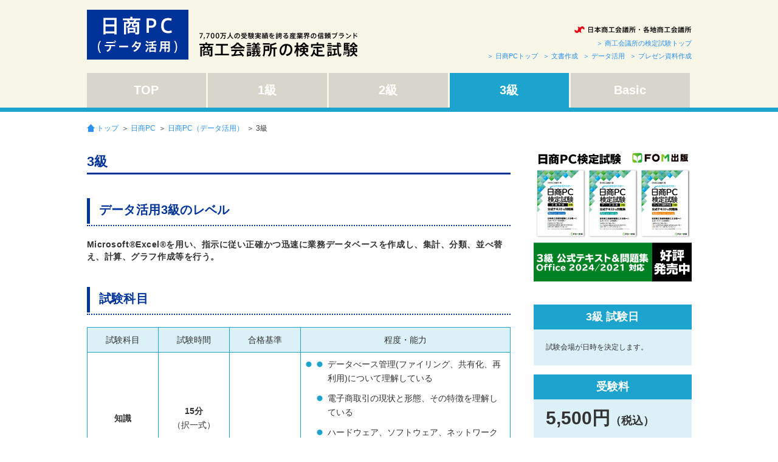

--- FILE ---
content_type: text/html; charset=UTF-8
request_url: https://www.kentei.ne.jp/datautilization/class3
body_size: 10954
content:
<!DOCTYPE html>
<html lang="ja">
<head>
<meta charset="utf-8">
<!--[if IE]><meta http-equiv="X-UA-Compatible" content="IE=edge"><![endif]-->
<!--[if lte IE 8]><script src="http://html5shiv.googlecode.com/svn/trunk/html5.js"></script><![endif]-->
<!-- page_type = datautilization--><title>日商PC（データ活用）  3級 | 商工会議所の検定試験</title>

<meta name="description" content="データ活用3級のレベルMicrosoft®Excel®を用い、指示に従い正確かつ迅速に業務データベースを作成し、集計、分類、並べ替え、計算、グラフ作成等を行う。試験科目試験科目…">

<meta name="keywords" content="簿記,販売士,DCプランナー,日商ビジネス英語,日商PC,日商PC（文書作成）,日商PC（データ活用）,日商PC（プレゼン資料作成）,EC(電子商取引)実践能力,電子会計実務,ビジネスキーボード,日商マスター,そろばん(珠算) ,電子メール活用能力,キータッチ2000">
<meta name="viewport" content="width=device-width,initial-scale=1.0,minimum-scale=1.0,maximum-scale=1.0,user-scalable=yes">
<link rel="icon" type="image/gif" href="/wp/wp-content/themes/kentei/favicon.gif" />
<link rel="shortcut icon" href="/wp/wp-content/themes/kentei/favicon.ico" />
<meta name='robots' content='max-image-preview:large' />
<link rel='dns-prefetch' href='//ajax.googleapis.com' />
<link rel="alternate" title="oEmbed (JSON)" type="application/json+oembed" href="https://www.kentei.ne.jp/wp-json/oembed/1.0/embed?url=https%3A%2F%2Fwww.kentei.ne.jp%2Fdatautilization%2Fclass3" />
<link rel="alternate" title="oEmbed (XML)" type="text/xml+oembed" href="https://www.kentei.ne.jp/wp-json/oembed/1.0/embed?url=https%3A%2F%2Fwww.kentei.ne.jp%2Fdatautilization%2Fclass3&#038;format=xml" />
<style id='wp-img-auto-sizes-contain-inline-css' type='text/css'>
img:is([sizes=auto i],[sizes^="auto," i]){contain-intrinsic-size:3000px 1500px}
/*# sourceURL=wp-img-auto-sizes-contain-inline-css */
</style>
<style id='wp-emoji-styles-inline-css' type='text/css'>

	img.wp-smiley, img.emoji {
		display: inline !important;
		border: none !important;
		box-shadow: none !important;
		height: 1em !important;
		width: 1em !important;
		margin: 0 0.07em !important;
		vertical-align: -0.1em !important;
		background: none !important;
		padding: 0 !important;
	}
/*# sourceURL=wp-emoji-styles-inline-css */
</style>
<style id='wp-block-library-inline-css' type='text/css'>
:root{--wp-block-synced-color:#7a00df;--wp-block-synced-color--rgb:122,0,223;--wp-bound-block-color:var(--wp-block-synced-color);--wp-editor-canvas-background:#ddd;--wp-admin-theme-color:#007cba;--wp-admin-theme-color--rgb:0,124,186;--wp-admin-theme-color-darker-10:#006ba1;--wp-admin-theme-color-darker-10--rgb:0,107,160.5;--wp-admin-theme-color-darker-20:#005a87;--wp-admin-theme-color-darker-20--rgb:0,90,135;--wp-admin-border-width-focus:2px}@media (min-resolution:192dpi){:root{--wp-admin-border-width-focus:1.5px}}.wp-element-button{cursor:pointer}:root .has-very-light-gray-background-color{background-color:#eee}:root .has-very-dark-gray-background-color{background-color:#313131}:root .has-very-light-gray-color{color:#eee}:root .has-very-dark-gray-color{color:#313131}:root .has-vivid-green-cyan-to-vivid-cyan-blue-gradient-background{background:linear-gradient(135deg,#00d084,#0693e3)}:root .has-purple-crush-gradient-background{background:linear-gradient(135deg,#34e2e4,#4721fb 50%,#ab1dfe)}:root .has-hazy-dawn-gradient-background{background:linear-gradient(135deg,#faaca8,#dad0ec)}:root .has-subdued-olive-gradient-background{background:linear-gradient(135deg,#fafae1,#67a671)}:root .has-atomic-cream-gradient-background{background:linear-gradient(135deg,#fdd79a,#004a59)}:root .has-nightshade-gradient-background{background:linear-gradient(135deg,#330968,#31cdcf)}:root .has-midnight-gradient-background{background:linear-gradient(135deg,#020381,#2874fc)}:root{--wp--preset--font-size--normal:16px;--wp--preset--font-size--huge:42px}.has-regular-font-size{font-size:1em}.has-larger-font-size{font-size:2.625em}.has-normal-font-size{font-size:var(--wp--preset--font-size--normal)}.has-huge-font-size{font-size:var(--wp--preset--font-size--huge)}.has-text-align-center{text-align:center}.has-text-align-left{text-align:left}.has-text-align-right{text-align:right}.has-fit-text{white-space:nowrap!important}#end-resizable-editor-section{display:none}.aligncenter{clear:both}.items-justified-left{justify-content:flex-start}.items-justified-center{justify-content:center}.items-justified-right{justify-content:flex-end}.items-justified-space-between{justify-content:space-between}.screen-reader-text{border:0;clip-path:inset(50%);height:1px;margin:-1px;overflow:hidden;padding:0;position:absolute;width:1px;word-wrap:normal!important}.screen-reader-text:focus{background-color:#ddd;clip-path:none;color:#444;display:block;font-size:1em;height:auto;left:5px;line-height:normal;padding:15px 23px 14px;text-decoration:none;top:5px;width:auto;z-index:100000}html :where(.has-border-color){border-style:solid}html :where([style*=border-top-color]){border-top-style:solid}html :where([style*=border-right-color]){border-right-style:solid}html :where([style*=border-bottom-color]){border-bottom-style:solid}html :where([style*=border-left-color]){border-left-style:solid}html :where([style*=border-width]){border-style:solid}html :where([style*=border-top-width]){border-top-style:solid}html :where([style*=border-right-width]){border-right-style:solid}html :where([style*=border-bottom-width]){border-bottom-style:solid}html :where([style*=border-left-width]){border-left-style:solid}html :where(img[class*=wp-image-]){height:auto;max-width:100%}:where(figure){margin:0 0 1em}html :where(.is-position-sticky){--wp-admin--admin-bar--position-offset:var(--wp-admin--admin-bar--height,0px)}@media screen and (max-width:600px){html :where(.is-position-sticky){--wp-admin--admin-bar--position-offset:0px}}

/*# sourceURL=wp-block-library-inline-css */
</style><style id='global-styles-inline-css' type='text/css'>
:root{--wp--preset--aspect-ratio--square: 1;--wp--preset--aspect-ratio--4-3: 4/3;--wp--preset--aspect-ratio--3-4: 3/4;--wp--preset--aspect-ratio--3-2: 3/2;--wp--preset--aspect-ratio--2-3: 2/3;--wp--preset--aspect-ratio--16-9: 16/9;--wp--preset--aspect-ratio--9-16: 9/16;--wp--preset--color--black: #000000;--wp--preset--color--cyan-bluish-gray: #abb8c3;--wp--preset--color--white: #ffffff;--wp--preset--color--pale-pink: #f78da7;--wp--preset--color--vivid-red: #cf2e2e;--wp--preset--color--luminous-vivid-orange: #ff6900;--wp--preset--color--luminous-vivid-amber: #fcb900;--wp--preset--color--light-green-cyan: #7bdcb5;--wp--preset--color--vivid-green-cyan: #00d084;--wp--preset--color--pale-cyan-blue: #8ed1fc;--wp--preset--color--vivid-cyan-blue: #0693e3;--wp--preset--color--vivid-purple: #9b51e0;--wp--preset--gradient--vivid-cyan-blue-to-vivid-purple: linear-gradient(135deg,rgb(6,147,227) 0%,rgb(155,81,224) 100%);--wp--preset--gradient--light-green-cyan-to-vivid-green-cyan: linear-gradient(135deg,rgb(122,220,180) 0%,rgb(0,208,130) 100%);--wp--preset--gradient--luminous-vivid-amber-to-luminous-vivid-orange: linear-gradient(135deg,rgb(252,185,0) 0%,rgb(255,105,0) 100%);--wp--preset--gradient--luminous-vivid-orange-to-vivid-red: linear-gradient(135deg,rgb(255,105,0) 0%,rgb(207,46,46) 100%);--wp--preset--gradient--very-light-gray-to-cyan-bluish-gray: linear-gradient(135deg,rgb(238,238,238) 0%,rgb(169,184,195) 100%);--wp--preset--gradient--cool-to-warm-spectrum: linear-gradient(135deg,rgb(74,234,220) 0%,rgb(151,120,209) 20%,rgb(207,42,186) 40%,rgb(238,44,130) 60%,rgb(251,105,98) 80%,rgb(254,248,76) 100%);--wp--preset--gradient--blush-light-purple: linear-gradient(135deg,rgb(255,206,236) 0%,rgb(152,150,240) 100%);--wp--preset--gradient--blush-bordeaux: linear-gradient(135deg,rgb(254,205,165) 0%,rgb(254,45,45) 50%,rgb(107,0,62) 100%);--wp--preset--gradient--luminous-dusk: linear-gradient(135deg,rgb(255,203,112) 0%,rgb(199,81,192) 50%,rgb(65,88,208) 100%);--wp--preset--gradient--pale-ocean: linear-gradient(135deg,rgb(255,245,203) 0%,rgb(182,227,212) 50%,rgb(51,167,181) 100%);--wp--preset--gradient--electric-grass: linear-gradient(135deg,rgb(202,248,128) 0%,rgb(113,206,126) 100%);--wp--preset--gradient--midnight: linear-gradient(135deg,rgb(2,3,129) 0%,rgb(40,116,252) 100%);--wp--preset--font-size--small: 13px;--wp--preset--font-size--medium: 20px;--wp--preset--font-size--large: 36px;--wp--preset--font-size--x-large: 42px;--wp--preset--spacing--20: 0.44rem;--wp--preset--spacing--30: 0.67rem;--wp--preset--spacing--40: 1rem;--wp--preset--spacing--50: 1.5rem;--wp--preset--spacing--60: 2.25rem;--wp--preset--spacing--70: 3.38rem;--wp--preset--spacing--80: 5.06rem;--wp--preset--shadow--natural: 6px 6px 9px rgba(0, 0, 0, 0.2);--wp--preset--shadow--deep: 12px 12px 50px rgba(0, 0, 0, 0.4);--wp--preset--shadow--sharp: 6px 6px 0px rgba(0, 0, 0, 0.2);--wp--preset--shadow--outlined: 6px 6px 0px -3px rgb(255, 255, 255), 6px 6px rgb(0, 0, 0);--wp--preset--shadow--crisp: 6px 6px 0px rgb(0, 0, 0);}:where(.is-layout-flex){gap: 0.5em;}:where(.is-layout-grid){gap: 0.5em;}body .is-layout-flex{display: flex;}.is-layout-flex{flex-wrap: wrap;align-items: center;}.is-layout-flex > :is(*, div){margin: 0;}body .is-layout-grid{display: grid;}.is-layout-grid > :is(*, div){margin: 0;}:where(.wp-block-columns.is-layout-flex){gap: 2em;}:where(.wp-block-columns.is-layout-grid){gap: 2em;}:where(.wp-block-post-template.is-layout-flex){gap: 1.25em;}:where(.wp-block-post-template.is-layout-grid){gap: 1.25em;}.has-black-color{color: var(--wp--preset--color--black) !important;}.has-cyan-bluish-gray-color{color: var(--wp--preset--color--cyan-bluish-gray) !important;}.has-white-color{color: var(--wp--preset--color--white) !important;}.has-pale-pink-color{color: var(--wp--preset--color--pale-pink) !important;}.has-vivid-red-color{color: var(--wp--preset--color--vivid-red) !important;}.has-luminous-vivid-orange-color{color: var(--wp--preset--color--luminous-vivid-orange) !important;}.has-luminous-vivid-amber-color{color: var(--wp--preset--color--luminous-vivid-amber) !important;}.has-light-green-cyan-color{color: var(--wp--preset--color--light-green-cyan) !important;}.has-vivid-green-cyan-color{color: var(--wp--preset--color--vivid-green-cyan) !important;}.has-pale-cyan-blue-color{color: var(--wp--preset--color--pale-cyan-blue) !important;}.has-vivid-cyan-blue-color{color: var(--wp--preset--color--vivid-cyan-blue) !important;}.has-vivid-purple-color{color: var(--wp--preset--color--vivid-purple) !important;}.has-black-background-color{background-color: var(--wp--preset--color--black) !important;}.has-cyan-bluish-gray-background-color{background-color: var(--wp--preset--color--cyan-bluish-gray) !important;}.has-white-background-color{background-color: var(--wp--preset--color--white) !important;}.has-pale-pink-background-color{background-color: var(--wp--preset--color--pale-pink) !important;}.has-vivid-red-background-color{background-color: var(--wp--preset--color--vivid-red) !important;}.has-luminous-vivid-orange-background-color{background-color: var(--wp--preset--color--luminous-vivid-orange) !important;}.has-luminous-vivid-amber-background-color{background-color: var(--wp--preset--color--luminous-vivid-amber) !important;}.has-light-green-cyan-background-color{background-color: var(--wp--preset--color--light-green-cyan) !important;}.has-vivid-green-cyan-background-color{background-color: var(--wp--preset--color--vivid-green-cyan) !important;}.has-pale-cyan-blue-background-color{background-color: var(--wp--preset--color--pale-cyan-blue) !important;}.has-vivid-cyan-blue-background-color{background-color: var(--wp--preset--color--vivid-cyan-blue) !important;}.has-vivid-purple-background-color{background-color: var(--wp--preset--color--vivid-purple) !important;}.has-black-border-color{border-color: var(--wp--preset--color--black) !important;}.has-cyan-bluish-gray-border-color{border-color: var(--wp--preset--color--cyan-bluish-gray) !important;}.has-white-border-color{border-color: var(--wp--preset--color--white) !important;}.has-pale-pink-border-color{border-color: var(--wp--preset--color--pale-pink) !important;}.has-vivid-red-border-color{border-color: var(--wp--preset--color--vivid-red) !important;}.has-luminous-vivid-orange-border-color{border-color: var(--wp--preset--color--luminous-vivid-orange) !important;}.has-luminous-vivid-amber-border-color{border-color: var(--wp--preset--color--luminous-vivid-amber) !important;}.has-light-green-cyan-border-color{border-color: var(--wp--preset--color--light-green-cyan) !important;}.has-vivid-green-cyan-border-color{border-color: var(--wp--preset--color--vivid-green-cyan) !important;}.has-pale-cyan-blue-border-color{border-color: var(--wp--preset--color--pale-cyan-blue) !important;}.has-vivid-cyan-blue-border-color{border-color: var(--wp--preset--color--vivid-cyan-blue) !important;}.has-vivid-purple-border-color{border-color: var(--wp--preset--color--vivid-purple) !important;}.has-vivid-cyan-blue-to-vivid-purple-gradient-background{background: var(--wp--preset--gradient--vivid-cyan-blue-to-vivid-purple) !important;}.has-light-green-cyan-to-vivid-green-cyan-gradient-background{background: var(--wp--preset--gradient--light-green-cyan-to-vivid-green-cyan) !important;}.has-luminous-vivid-amber-to-luminous-vivid-orange-gradient-background{background: var(--wp--preset--gradient--luminous-vivid-amber-to-luminous-vivid-orange) !important;}.has-luminous-vivid-orange-to-vivid-red-gradient-background{background: var(--wp--preset--gradient--luminous-vivid-orange-to-vivid-red) !important;}.has-very-light-gray-to-cyan-bluish-gray-gradient-background{background: var(--wp--preset--gradient--very-light-gray-to-cyan-bluish-gray) !important;}.has-cool-to-warm-spectrum-gradient-background{background: var(--wp--preset--gradient--cool-to-warm-spectrum) !important;}.has-blush-light-purple-gradient-background{background: var(--wp--preset--gradient--blush-light-purple) !important;}.has-blush-bordeaux-gradient-background{background: var(--wp--preset--gradient--blush-bordeaux) !important;}.has-luminous-dusk-gradient-background{background: var(--wp--preset--gradient--luminous-dusk) !important;}.has-pale-ocean-gradient-background{background: var(--wp--preset--gradient--pale-ocean) !important;}.has-electric-grass-gradient-background{background: var(--wp--preset--gradient--electric-grass) !important;}.has-midnight-gradient-background{background: var(--wp--preset--gradient--midnight) !important;}.has-small-font-size{font-size: var(--wp--preset--font-size--small) !important;}.has-medium-font-size{font-size: var(--wp--preset--font-size--medium) !important;}.has-large-font-size{font-size: var(--wp--preset--font-size--large) !important;}.has-x-large-font-size{font-size: var(--wp--preset--font-size--x-large) !important;}
/*# sourceURL=global-styles-inline-css */
</style>

<style id='classic-theme-styles-inline-css' type='text/css'>
/*! This file is auto-generated */
.wp-block-button__link{color:#fff;background-color:#32373c;border-radius:9999px;box-shadow:none;text-decoration:none;padding:calc(.667em + 2px) calc(1.333em + 2px);font-size:1.125em}.wp-block-file__button{background:#32373c;color:#fff;text-decoration:none}
/*# sourceURL=/wp-includes/css/classic-themes.min.css */
</style>
<script type="text/javascript" src="https://ajax.googleapis.com/ajax/libs/jquery/1.11.1/jquery.min.js?ver=1.11.1" id="jquery-js"></script>
<script type="text/javascript" src="https://www.kentei.ne.jp/ad/cmad.js?ver=6.9" id="cmad-js"></script>
<link rel="https://api.w.org/" href="https://www.kentei.ne.jp/wp-json/" /><link rel="canonical" href="https://www.kentei.ne.jp/datautilization/class3" />
	
<script src="/wp/wp-content/themes/kentei/styles/js/jquery.mmenu.min.all.js"></script>
<script src="/wp/wp-content/themes/kentei/styles/js/flipsnap.min.js"></script>
<link rel="stylesheet" href="/wp/wp-content/themes/kentei/styles/css/jquery.mmenu.all.css" />
<link rel="stylesheet" href="/wp/wp-content/themes/kentei/styles/css/extensions/jquery.mmenu.positioning.css" />
<link rel="stylesheet" href="/wp/wp-content/themes/kentei/styles/css/screen.css?v=2025120261619">
<link rel="stylesheet" href="/wp/wp-content/themes/kentei/user.css?2025120261618">

<link rel="alternate" type="application/rss+xml" title="商工会議所の検定試験" href="https://www.kentei.ne.jp/feed"/>

<!-- GAタグこちら -->
<!-- GAタグこちら -->

</head>
<body class="wp-singular datautilization-template-default single single-datautilization postid-2032 single-format-standard wp-theme-kentei">
	<div id="fb-root"></div>
	<script>(function(d, s, id) {
	  var js, fjs = d.getElementsByTagName(s)[0];
	  if (d.getElementById(id)) return;
	  js = d.createElement(s); js.id = id;
	  js.src = 'https://connect.facebook.net/ja_JP/sdk.js#xfbml=1&version=v3.2';
	  fjs.parentNode.insertBefore(js, fjs);
	}(document, 'script', 'facebook-jssdk'));</script>
<script> var page_type = "datautilization"; </script>
<div id="wrapper" class="datautilization ">
<div id="outerWrapper">
<div id="innerWrapper">

<header id="header" class="type-subtop type-pcchild">
	<div class="commonOuter">
	<div class="commonInner">
		<div class="headinfo">
			<div id="tagline"><a href="http://www.jcci.or.jp/" target="_blank">日本商工会議所</a></div>
			<div class="homeLink"><a href="https://www.kentei.ne.jp">＞ 商工会議所の検定試験トップ</a></div>
		</div>
		<div class="logo">
							<h2><a href="https://www.kentei.ne.jp/datautilization"><img src="/wp/wp-content/uploads/2014/11/logo_pc_data1.png" alt="日商PC（データ活用）" class="logo_large"></a></h2>
					</div>
		<div id="js-fixedLogo" class="fixedLogo"><a href="https://www.kentei.ne.jp/datautilization"><img src="/wp/wp-content/uploads/2014/11/logo_fixed_datautilization.png" alt="日商PC（データ活用）" class="logo_small"></a></div>
		<div id="js-menuToggleBtn" class="menuToggleBtn_header"></div>
				<div class="pclist">
			<ul>
				<li><a href="/pc">＞ 日商PCトップ</a></li>
				<li><a href="/documentation">＞ 文書作成</a></li>
				<li><a href="/datautilization">＞ データ活用</a></li>
				<li><a href="/presentation">＞ プレゼン資料作成</a></li>
			</ul>
		</div>
		
				<div id="js-headerNavi" class="headerNavi">
			<div class="menucontainer"><div class="menuwrap"><ul class="menu"><li><a href="https://www.kentei.ne.jp/datautilization">TOP</a></li>
<li><a href="https://www.kentei.ne.jp/datautilization/class1">1級</a></li>
<li><a href="https://www.kentei.ne.jp/datautilization/class2">2級</a></li>
<li class="current-menu-item"><a href="https://www.kentei.ne.jp/datautilization/class3" aria-current="page">3級</a></li>
<li><a href="https://www.kentei.ne.jp/datautilization/basic">Basic</a></li>
</ul></div></div>		</div>
				<div class="clearbox"></div>
	</div>
	</div>
</header><script>
(function(){
	var nav = jQuery("#js-headerNavi");
	var ultag = nav.find("ul");
	var litag = nav.find('li');
	if(litag.length < 3) {
		litag.addClass('shorttab');
		var num = 4 - litag.length;
		for(var i=0; i<num; i++){
			var lidom = jQuery(document.createElement('li'));
			lidom.addClass('hiddentab')
			ultag.append(lidom);
		}
	}
})();
</script>

<div id="mainView" class="type-subtop-class"></div>

<div id="pankuzu">
	<div class="commonOuter">
	<div class="commonInner">
					<a href="https://www.kentei.ne.jp" class="pankuzu_home">トップ</a>＞
				<a href="/pc" title="日商PC">日商PC</a>＞ <a href="https://www.kentei.ne.jp/datautilization">日商PC（データ活用）</a>＞ 3級	</div>
	</div>
</div>
<div id="container">
	<div class="commonOuter">
	<div class="commonInner">
		<div id="mainCol">

			<div id="js-sideBox" class="sideBoxMobile"></div>

							<div id="partsBoxSingle" class="partsBoxPostContent">
										<div class="postTitle"><h1>3級</h1></div>
						<div class="postContent">
							<h2>データ活用3級のレベル</h2>
<p><strong>Microsoft®Excel®を用い、指示に従い正確かつ迅速に業務データベースを作成し、集計、分類、並べ替え、計算、グラフ作成等を行う。</strong></p>
<h2>試験科目</h2>
<table class="tableStyleProgram">
<tbody>
<tr>
<th width="100">試験科目</th>
<th width="100">試験時間</th>
<th width="100">合格基準</th>
<th>程度・能力</th>
</tr>
<tr>
<td><strong>知識</strong></td>
<td><strong>15分</strong><br />
（択一式）</td>
<td rowspan="2">知識、実技の2科目とも<strong>70%以上</strong></td>
<td class="tb-left">
<ul>
<li style="list-style-type: none;">
<ul>
<li>データべース管理(ファイリング、共有化、再利用)について理解している</li>
<li>電子商取引の現状と形態、その特徴を理解している</li>
<li>ハードウェア、ソフトウェア、ネットワークに関する基本的な知識を身につけている</li>
</ul>
</li>
</ul>
<p>等</td>
</tr>
<tr>
<td><strong>実技</strong></td>
<td><strong>30分</strong></td>
<td class="tb-left">
<ul>
<li>企業実務で必要とされる表計算ソフトの機能、操作法を一通り身につけている</li>
<li>表計算ソフトにより業務データを一覧表にまとめるとともに、指示に従い集計、分類、並べ替え、計算等ができる</li>
<li>各種グラフの特徴と作成法を理解し、目的に応じて使い分けできる</li>
</ul>
<p>等</td>
</tr>
</tbody>
</table>
<h2>試験方法と合否判定</h2>
<p>試験会場のパソコン等を利用して、試験の自動実行プログラムおよび試験問題を、インターネットを介しダウンロードして実施します。試験終了後、受験者の答案（データ）がインターネットを介して採点され、即時に合否判定を行い、結果を通知します。</p>
<h2>試験会場</h2>
<p>商工会議所の認定した「商工会議所ネット試験施行機関」（各地商工会議所および各地商工会議所が認定した大学、専門学校、パソコンスクール等の教育機関、企業）のうち、本試験に対応したソフトウェアが導入されている機関が試験会場になります。</p>
<h2>知識科目の免除制度</h2>
<p>電子メール活用能力検定、ＥＣ実践能力検定、および一般財団法人職業教育・キャリア教育財団主催の情報検定（Ｊ検）の情報活用試験の各合格者に対して、日商ＰＣ検定（２級・３級）の「知識科目」の受験を免除し、「実技科目」のみで合否を判定する制度があります。<br />
知識科目の免除制度の詳細については、以下ＵＲＬをご参照ください。<br />
<a href="https://www.kentei.ne.jp/wp/wp-content/uploads/2023/04/pcchishiki.pdf">https://www.kentei.ne.jp/wp/wp-content/uploads/2023/04/pcchishiki.pdf</a></p>
<h2>申し込み方法</h2>
<div class="colorBox2">
<p><strong>受験申込は、お近くのネット試験会場にお問い合わせのうえ、試験開催予定の会場でお申し込みください。</strong></p>
<div class="inline-centerBox"><a href="/organization" target="_blank" rel="noopener noreferrer"><img decoding="async" class="alignleft size-full wp-image-224" src="/wp/wp-content/uploads/2014/10/parts_list.jpg" alt="" width="200" height="115" /></a></div>
</div>
<div class="colorBox2"><strong>お近くのネット試験会場が見つからない場合は、紹介フォームをご利用ください。</strong><br />
<span class="color_red">※受験を希望する地域に会場がない場合には、ご希望の地域外となることがあります。<br />
※試験会場に試験実施日時を確認する都合上、一週間程度のお時間をいただきます。</span></p>
<div class="inline-centerBox"><a href="/net_exam_introduction" target="_blank" rel="noopener noreferrer"><img decoding="async" class="alignleft size-full wp-image-223" src="/wp/wp-content/uploads/2014/10/parts_area_form.jpg" alt="" width="200" height="115" /></a></div>
</div>
<h2>受験にあたっての注意事項</h2>
<p>対応Microsoft Officeは（2021、2024）です。</p>
						</div>
									</div>
			
		</div><!-- /#mainCol -->

		
<section id="sideCol">
	<div class="sidebarInner">

		<div class="sideBox sideBoxImg sideBoxAd">
			<div id='pc_side_pub' style='text-align: center;' data-key='pc-ad-sideBox'><div id='pc_side1'></div><div id='pc_side2'></div></div><div id="sp_side_pub" style="text-align: center;"><div id='pc_side1_sp'></div><div id='pc_side2_sp'></div></div>		</div>
		
				<div class="sideBox sideBoxDate sideColorBox">
			<div class="sideBoxHead"><h2>3級 試験日</h2></div>
			<div class="sideBoxInner">
						<div class="sideBoxIndex sideBoxIndexDescription"><p>試験会場が日時を決定します。</p></div>			</div>
		</div>
		
				<div class="sideBox sideColorFee sideColorBox">
			<div class="sideBoxHead"><h2>受験料</h2></div>
			<div class="sideBoxInner">
				<div class="sideBoxIndex">
					<div class="sideTitle">
						<h3>5,500円<span>（税込）</span></h3>
					</div>
				</div>
			</div>
		</div>
		
		<div class="sideBox sideBoxExamLink">
	<ul>
		<li><a href="/net_exam_introduction" class="colorBtn-blue">ネット試験会場紹介フォーム ></a></li>
		<li><a href="/organization" class="colorBtn-blue">日商ネット試験施行機関リスト ></a></li>
	</ul>
</div>
		<div class="sideBox sideBoxSideContents">
			<div class="sideBox sideBoxListBox"><div class="sideBoxIndex"><div class="sideBoxHead commonHead hiddenHead"><h2>学習の仕方</h2></div>			<div class="textwidget"><div class="sideBoxHead commonHead commonHeadBg_book"><h2>学習の仕方</h2></div></div>
		</div></div><div class="sideBox sideBoxListBox"><div class="sideBoxIndex"><div class="sideBoxHead commonHead hiddenHead"><h2>出題範囲</h2></div>			<div class="textwidget"><div class="sideBoxHead commonHead commonSmallHead"><h2>出題範囲</h2></div></div>
		</div></div><div class="sideBox sideBoxListBox"><div class="sideBoxIndex"><div class="sideBoxHead commonHead hiddenHead"><h2>出題範囲</h2></div><div class="menucontainer"><div class="menuwrap"><ul class="menu"><li><a href="https://www.kentei.ne.jp/datautilization/class1/range">1級出題範囲</a></li>
<li><a href="https://www.kentei.ne.jp/datautilization/class2/range">2級出題範囲</a></li>
<li><a href="https://www.kentei.ne.jp/datautilization/class3/range">3級出題範囲</a></li>
<li><a href="https://www.kentei.ne.jp/datautilization/basic/range">Basic出題範囲</a></li>
</ul></div></div></div></div><div class="sideBox sideBoxListBox"><div class="sideBoxIndex"><div class="sideBoxHead commonHead hiddenHead"><h2>関連書籍</h2></div>			<div class="textwidget"><div class="sideBoxHead commonHead commonSmallHead"><h2>関連書籍</h2></div></div>
		</div></div><div class="sideBox sideBoxListBox"><div class="sideBoxIndex"><div class="sideBoxHead commonHead hiddenHead"><h2>関連書籍</h2></div><div class="menucontainer"><div class="menuwrap"><ul class="menu"><li><a href="https://www.kentei.ne.jp/datautilization/class1/books">1級関連書籍</a></li>
<li><a href="https://www.kentei.ne.jp/datautilization/class2/books">2級関連書籍</a></li>
<li><a href="https://www.kentei.ne.jp/datautilization/class3/books">3級関連書籍</a></li>
<li><a href="https://www.kentei.ne.jp/datautilization/basic/books">Basic関連書籍</a></li>
<li><a href="https://www.kentei.ne.jp/pc/books_common">１級知識科目（共通分野）参考サイト</a></li>
</ul></div></div></div></div><div class="sideBox sideBoxListBox"><div class="sideBoxIndex"><div class="sideBoxHead commonHead hiddenHead"><h2>サンプル問題</h2></div></div></div><div class="sideBox sideBoxListBox"><div class="sideBoxIndex"><div class="sideBoxHead commonHead hiddenHead"><h2>模擬問題</h2></div></div></div><div class="sideBox sideBoxListBox"><div class="sideBoxIndex"><div class="sideBoxHead commonHead hiddenHead"><h2>過去問題</h2></div></div></div><div class="sideBox sideBoxListBox"><div class="sideBoxIndex"><div class="sideBoxHead commonHead hiddenHead"><h2>基本メニュー</h2></div>			<div class="textwidget"><div class="sideBoxHead commonHead commonHeadBg_list"><h2>基本メニュー</h2></div></div>
		</div></div><div class="sideBox sideBoxListBox"><div class="sideBoxIndex"><div class="sideBoxHead commonHead hiddenHead"><h2>基本メニュー</h2></div><div class="menucontainer"><div class="menuwrap"><ul class="menu"><li><a href="https://www.kentei.ne.jp/pc/about">日商PCとは</a></li>
<li><a href="https://www.kentei.ne.jp/pc/point">日商PC検定3つのポイント（特徴）</a></li>
<li><a href="https://www.kentei.ne.jp/pc/recommend">日商PC検定はここがおすすめ</a></li>
<li><a href="https://www.kentei.ne.jp/organization">商工会議所ネット試験施行機関</a></li>
<li><a href="https://www.kentei.ne.jp/netday">商工会議所ネット試験統一試験日について</a></li>
<li><a href="https://www.kentei.ne.jp/pc/certificate">日商PCプロフェッショナル認定証について</a></li>
<li><a href="https://www.kentei.ne.jp/message">合格者からのメッセージ</a></li>
<li><a href="https://www.kentei.ne.jp/pc/prize">最優秀者表彰</a></li>
<li><a href="https://www.kentei.ne.jp/presentation/sozai">プレゼンテーション用素材集（テンプレート集・クリップアート集）</a></li>
</ul></div></div></div></div>		</div>
		
	</div>
</section>
		<div class="clearbox"></div>
	</div>
	</div>
</div><!-- /container -->

<div id="footer">
	<div class="commonOuter">
	<div class="commonInner">
		<div class="footerBtmLink">
			<div class="footerBannar widget_sp_image" id="widget_sp_image"><a href="/qa" target="_self" class="widget_sp_image-image-link"><img width="345" height="61" class="attachment-full" style="max-width: 100%;" srcset="https://www.kentei.ne.jp/wp/wp-content/uploads/2014/09/viewlist4.jpg 345w, https://www.kentei.ne.jp/wp/wp-content/uploads/2014/09/viewlist4-300x53.jpg 300w" sizes="(max-width: 345px) 100vw, 345px" src="/wp/wp-content/uploads/2014/09/viewlist4.jpg" /></a></div><div class="footerBannar widget_sp_image" id="widget_sp_image"><a href="/books" target="_self" class="widget_sp_image-image-link"><img width="345" height="61" class="attachment-full" style="max-width: 100%;" srcset="https://www.kentei.ne.jp/wp/wp-content/uploads/2014/09/viewlist5.jpg 345w, https://www.kentei.ne.jp/wp/wp-content/uploads/2014/09/viewlist5-300x53.jpg 300w" sizes="(max-width: 345px) 100vw, 345px" src="/wp/wp-content/uploads/2014/09/viewlist5.jpg" /></a></div>			<div class="clearbox"></div>
		</div>
		<div class="footerInfo">
			<div class="infoImg"><img src="/wp/wp-content/themes/kentei/styles/images/footerinfo_icon.png"></div>
			<div class="infoContents" style="padding-top: 0; margin-top: -8px;">
				<div class="phonenum">050-5541-8600</div>
				<div class="times">受付時間 9:00 〜 20:00（年中無休）</div>
           <div class="times"><a href="https://forms.gle/55SoTPmXYL4Ps6P89" style="color: white;" target="_blank" rel="noreferrer noopener">お問い合わせフォーム</a></div>
			</div>
			<div class="infoSubContents">試験問題の内容及び採点内容、<br>採点基準・方法についてのご質問には、一切回答できません。</div>
			<div class="clearbox"></div>
		</div>
		<div class="clearbox"></div>
		<div id="returnBtn"><span></span></div>
	</div>
	</div>
</div>

<div id="footerBtm">
	<div class="commonOuter">
	<div class="commonInner">
		<div class="footerLink">
			<div class="menucontainer"><div class="menuwrap"><ul class="menu"><li><a href="https://www.kentei.ne.jp/privacy">プライバシーポリシー</a></li>
<li><a target="_blank" href="http://www.jcci.or.jp">日本商工会議所Webサイト</a></li>
</ul></div></div>		</div>
		<div class="clearbox"></div>
	</div>
	</div>
</div>

</div><!-- #innerWrapper -->
</div><!-- #outerWrapper -->
<div id="slideWrapper"></div>
</div><!-- #wrapper -->


<script type="speculationrules">
{"prefetch":[{"source":"document","where":{"and":[{"href_matches":"/*"},{"not":{"href_matches":["/wp/wp-*.php","/wp/wp-admin/*","/wp/wp-content/uploads/*","/wp/wp-content/*","/wp/wp-content/plugins/*","/wp/wp-content/themes/kentei/*","/*\\?(.+)"]}},{"not":{"selector_matches":"a[rel~=\"nofollow\"]"}},{"not":{"selector_matches":".no-prefetch, .no-prefetch a"}}]},"eagerness":"conservative"}]}
</script>
<script id="wp-emoji-settings" type="application/json">
{"baseUrl":"https://s.w.org/images/core/emoji/17.0.2/72x72/","ext":".png","svgUrl":"https://s.w.org/images/core/emoji/17.0.2/svg/","svgExt":".svg","source":{"concatemoji":"https://www.kentei.ne.jp/wp/wp-includes/js/wp-emoji-release.min.js?ver=6.9"}}
</script>
<script type="module">
/* <![CDATA[ */
/*! This file is auto-generated */
const a=JSON.parse(document.getElementById("wp-emoji-settings").textContent),o=(window._wpemojiSettings=a,"wpEmojiSettingsSupports"),s=["flag","emoji"];function i(e){try{var t={supportTests:e,timestamp:(new Date).valueOf()};sessionStorage.setItem(o,JSON.stringify(t))}catch(e){}}function c(e,t,n){e.clearRect(0,0,e.canvas.width,e.canvas.height),e.fillText(t,0,0);t=new Uint32Array(e.getImageData(0,0,e.canvas.width,e.canvas.height).data);e.clearRect(0,0,e.canvas.width,e.canvas.height),e.fillText(n,0,0);const a=new Uint32Array(e.getImageData(0,0,e.canvas.width,e.canvas.height).data);return t.every((e,t)=>e===a[t])}function p(e,t){e.clearRect(0,0,e.canvas.width,e.canvas.height),e.fillText(t,0,0);var n=e.getImageData(16,16,1,1);for(let e=0;e<n.data.length;e++)if(0!==n.data[e])return!1;return!0}function u(e,t,n,a){switch(t){case"flag":return n(e,"\ud83c\udff3\ufe0f\u200d\u26a7\ufe0f","\ud83c\udff3\ufe0f\u200b\u26a7\ufe0f")?!1:!n(e,"\ud83c\udde8\ud83c\uddf6","\ud83c\udde8\u200b\ud83c\uddf6")&&!n(e,"\ud83c\udff4\udb40\udc67\udb40\udc62\udb40\udc65\udb40\udc6e\udb40\udc67\udb40\udc7f","\ud83c\udff4\u200b\udb40\udc67\u200b\udb40\udc62\u200b\udb40\udc65\u200b\udb40\udc6e\u200b\udb40\udc67\u200b\udb40\udc7f");case"emoji":return!a(e,"\ud83e\u1fac8")}return!1}function f(e,t,n,a){let r;const o=(r="undefined"!=typeof WorkerGlobalScope&&self instanceof WorkerGlobalScope?new OffscreenCanvas(300,150):document.createElement("canvas")).getContext("2d",{willReadFrequently:!0}),s=(o.textBaseline="top",o.font="600 32px Arial",{});return e.forEach(e=>{s[e]=t(o,e,n,a)}),s}function r(e){var t=document.createElement("script");t.src=e,t.defer=!0,document.head.appendChild(t)}a.supports={everything:!0,everythingExceptFlag:!0},new Promise(t=>{let n=function(){try{var e=JSON.parse(sessionStorage.getItem(o));if("object"==typeof e&&"number"==typeof e.timestamp&&(new Date).valueOf()<e.timestamp+604800&&"object"==typeof e.supportTests)return e.supportTests}catch(e){}return null}();if(!n){if("undefined"!=typeof Worker&&"undefined"!=typeof OffscreenCanvas&&"undefined"!=typeof URL&&URL.createObjectURL&&"undefined"!=typeof Blob)try{var e="postMessage("+f.toString()+"("+[JSON.stringify(s),u.toString(),c.toString(),p.toString()].join(",")+"));",a=new Blob([e],{type:"text/javascript"});const r=new Worker(URL.createObjectURL(a),{name:"wpTestEmojiSupports"});return void(r.onmessage=e=>{i(n=e.data),r.terminate(),t(n)})}catch(e){}i(n=f(s,u,c,p))}t(n)}).then(e=>{for(const n in e)a.supports[n]=e[n],a.supports.everything=a.supports.everything&&a.supports[n],"flag"!==n&&(a.supports.everythingExceptFlag=a.supports.everythingExceptFlag&&a.supports[n]);var t;a.supports.everythingExceptFlag=a.supports.everythingExceptFlag&&!a.supports.flag,a.supports.everything||((t=a.source||{}).concatemoji?r(t.concatemoji):t.wpemoji&&t.twemoji&&(r(t.twemoji),r(t.wpemoji)))});
//# sourceURL=https://www.kentei.ne.jp/wp/wp-includes/js/wp-emoji-loader.min.js
/* ]]> */
</script>

<div id="js-hoverBoxBg"></div>
<!--
<script>!function(d,s,id){var js,fjs=d.getElementsByTagName(s)[0],p=/^http:/.test(d.location)?'http':'https';if(!d.getElementById(id)){js=d.createElement(s);js.id=id;js.src=p+'://platform.twitter.com/widgets.js';fjs.parentNode.insertBefore(js,fjs);}}(document, 'script', 'twitter-wjs');</script>
-->
<script type="text/javascript" src="/wp/wp-content/themes/kentei/styles/js/base.js?v=2025120261619" async defer></script>
</body>
</html>


--- FILE ---
content_type: application/javascript
request_url: https://www.kentei.ne.jp/wp/wp-content/themes/kentei/styles/js/base.js?v=2025120261619
body_size: 19233
content:
(function(){
// baseObj オブジェクト
// ===============================================
var baseObj = {};
baseObj.pageType = page_type;

// ua判定
baseObj.checkUA = function(){
	var userAgent = navigator.userAgent.toLowerCase();
	var appVersion = navigator.appVersion.toLowerCase();
	// デバイス判定
	if (userAgent.indexOf('iphone') > 0 || userAgent.indexOf('ipod') > 0 || userAgent.indexOf('android') > 0) {
		baseObj.uaDevice = 'device-mobile';
	}
	// ブラウザ判定
	if (userAgent.indexOf('opera') != -1) {
	baseObj.uaBrouser = 'opera';
	} else if (userAgent.indexOf("msie") != -1) {
		if (appVersion.indexOf("msie 6.") != -1) {
			baseObj.uaBrouser = 'ie6';
		} else if (appVersion.indexOf("msie 7.") != -1) {
			baseObj.uaBrouser = 'ie7';
		} else if (appVersion.indexOf("msie 8.") != -1) {
			baseObj.uaBrouser = 'ie8';
		} else if (appVersion.indexOf("msie 9.") != -1) {
			baseObj.uaBrouser = 'ie9';
		} else {
			baseObj.uaBrouser = 'ie';
		}
	} else if (userAgent.indexOf('trident') != -1) {
        baseObj.uaBrouser = 'ie11';
	} else if (userAgent.indexOf('chrome') != -1) {
		baseObj.uaBrouser = 'chrome';
	} else if (userAgent.indexOf('safari') != -1) {
		baseObj.uaBrouser = 'safari';
	} else if (userAgent.indexOf('firefox') != -1) {
		baseObj.uaBrouser = 'firefox';
	} else {
		baseObj.uaBrouser = false;
	}
};

// retinaかどうかをチェック
baseObj.checkDisplay = function(){
	baseObj.pixelRatio = window.devicePixelRatio;
};

// mobile用
baseObj.mobile = {};

// 投稿コンテンツ調整
baseObj.manageContents = function(flag){
	// ブランクタグの削除
	if(flag == 'page') {
		var tgt = jQuery('#partsBoxPage');
	} else {
		var tgt = jQuery("#partsBoxSingle");
	}
	if(tgt.size == 0) return false;
	var contents = tgt.find('div.postContent');
	if(contents.size == 0) return false;

	var blanks = contents.find('p:empty');
	if(blanks.length > 0) {
		blanks.remove();
	}

	// テーブルスクロールの表示調整
	var tables = contents.children("table.tableStyleProgram, table.tableStyleExam").not(".noscroll");
	tables.wrap('<div class="scrollTableWrap">');

	var togglebtn = contents.find("div.ac-toggleBtn");
	var event = (baseObj.uaDevice == 'device-mobile') ? 'touchend' : 'click';
	togglebtn.on(event, {}, function () {
		var self = jQuery(this),
			par = self.parent().parent(),
			contents = par.find("div.toggle");
		if (par.hasClass("open")) {
			par.removeClass("open");
			contents.css({maxHeight: 0});
			self.text("記事を読む");
		} else {
			par.addClass("open");
			contents.css({maxHeight: contents.children("div.toggleinner").innerHeight()});
			self.text("閉じる");
		}
	});
};

// スライド切り替え処理 初期化

// トップ ドロップダウン
baseObj.setDropdown = function(){
	var tgt = jQuery("#js-dropToggle");
	if(!tgt[0]) return false;
	var event = (baseObj.uaDevice == 'device-mobile') ? 'touchend' : 'click';
	tgt.on(event, {}, function(){
		var dropbox = jQuery("#js-dropArea");
		if(dropbox.hasClass('active')) {
			dropbox.removeClass('active');
		} else {
			dropbox.addClass('active');
		}
	});
};

// ナビゲーションアクティブ化
// 子ページの時のアクティブ化処理
baseObj.setActive = function(tgt, matchpath, flag){
	for(var i=0,len=tgt.length; i<len; i++){
		var litag = jQuery(tgt[i]);
		var atags = litag.children('a');
		if(atags[0]) {
			var href = atags.attr('href');
			if(href.match(matchpath)) {
				litag.addClass('current-menu-item active-menu-item');
				return true;
			}
		}
	}
	jQuery(tgt[0]).addClass('current-menu-item active-menu-item');
	return false;
};

baseObj.setNav = function(){
	var flag = false;
	var pathary = location.pathname.replace(/\.html.+/,'.html').replace(/^\//,"").split('/');
	var matchpath = pathary[0] + '/' + pathary[1];

//	if(matchpath.match(/documentation|datautilization|presentation|keytouch|bus/)) {
	if(matchpath.match(/keytouch|bus/)) {
		flag = true;
		matchpath = pathary[0];
	}

	// 検定ナビゲーション
	var tgt = jQuery("#js-headerNavi").find('li');
	if(tgt.hasClass('current-menu-item')) {
		return false;
	}
	if (jQuery('single') && location.href.match('/dcp/')) {
		return false;
	} else {
		baseObj.setActive(tgt,matchpath,flag);
	}
	return true;
};

// 検索ページマップ
// ホバー表示切り替え
baseObj.toggleMap = function() {
	var bodyobj = jQuery("body");
	if(baseObj.mapobj.flag) {
		bodyobj.removeClass('toggleAnimation');
		setTimeout(function(){
			bodyobj.removeClass('mapactive');
			baseObj.mapobj.tgt.children("div.hoverBoxInner").children("div.hoverIndex").removeClass('activeIndex');
			baseObj.mapobj.flag = !baseObj.mapobj.flag;
		},250);
	} else {
		bodyobj.addClass('mapactive');
		setTimeout(function(){
			bodyobj.addClass('toggleAnimation');
			baseObj.mapobj.flag = !baseObj.mapobj.flag;
		},50);
	}
	return true;
};
// 県別ボックス表示
baseObj.searchArea = function(tgt,name){
	tgt.addClass('activeIndex');

	if(baseObj.uaDevice == 'device-mobile') {
		setTimeout(function(){
			jQuery('body,html').animate({ scrollTop: tgt.offset().top - 80 }, 1000, 'swing');
		},100);
	}
	return true;
};
baseObj.moveMap = function(){
	var name = this.className;
	var tgt = baseObj.mapobj.tgt.children("div.hoverBoxInner").children("div." + name);
	if(tgt[0]) {
		// コンテンツ選択
		baseObj.searchArea(tgt, name);
		// bodyクラス変更
		baseObj.toggleMap();
	}

	return true;
};
baseObj.setMap = function(){
	var event = 'click';

	// クリックイベント
	// 地図イメージマップ
	var mapTgt = jQuery("#js-searchMap").children("map").children("area");
	mapTgt.on(event, {}, baseObj.moveMap);
	// 県別テキスト
	var txtTgt = jQuery("#js-searchTxt").find("li");
	txtTgt.on(event, {}, baseObj.moveMap);

	// ホバー部分
	var wrapTgt = jQuery("#js-tmpHoverBox");
	var bgTgt = jQuery("#js-hoverBoxBg");
	bgTgt.on(event, {}, baseObj.toggleMap);

	// 閉じるボタン
	var closeBtns = wrapTgt.children("div.hoverBoxInner").children("div.hoverIndex").children("div.hoverIndexInner").children("div.closeBtn");
	closeBtns.on(event, {}, baseObj.toggleMap);

	baseObj.mapobj = {
		flag:false,
		tgt:wrapTgt,
		tgtBg:bgTgt
	};

	// クリッカブルマップ レスポンシブ対応
	jQuery("#js-searchMap").children("img:first-child").rwdImageMaps();

	// ホバー枠のテーブルスクロール用ラベル
	var hoverTable = wrapTgt.children("div.hoverBoxInner").children("div.hoverIndex").find("div.listBox");
	hoverTable.wrap('<div class="scrollTableWrap">');

	// ホバー
	return true;
};
// トップ 高さ合わせ
baseObj.setKenteiBoxLink = function(tgtchild){
	var link = tgtchild.find("a.kenteiBoxLink").attr("href");
	var tgttype = tgtchild.find("a.kenteiBoxLink").attr("target");
	tgtchild.on('click', {link:link}, function(e){
		var self = jQuery(this);
		if (!self.children('.partsBoxTitle').hasClass('nolink')) {
			if (tgttype === '_blank') {
				var childWindow = window.open('about:blank');
				childWindow.location.href = e.data.link;
				childWindow = null;
			} else {
				location.href = e.data.link;
				e.stopPropagation();	// 親要素への伝搬阻止
			}
		}
	});
	if(tgtchild.hasClass('partsBoxIndexPc')) {
		tgtchild.children("div.partsBoxLi").find("a").on('click', {}, function(){
			e.stopPropagation();
		});
	}
};
baseObj.setKenteiHeight = function(tgt){
	var seth = 0;
	for(var i=0,len=tgt.length; i<len; i++){
		var tgtchild = jQuery(tgt[i]);
		var tmph = tgtchild.height();
		if(seth < tmph) {
			seth = tmph;
		}
		// ボックスのクリック設定
		baseObj.setKenteiBoxLink(tgtchild);
	}
	tgt.height(seth);
};
baseObj.setKenteiIndex = function(){
	var wrap = jQuery("#js-KenteiList");
	if(!wrap[0]) return false;
	var tgt = jQuery("#js-KenteiList").children("div.partsBoxInner");
	for(var i=0,len=tgt.length; i<len; i++){
		var childs = jQuery(tgt[i]).children("div.partsBoxIndex");
		baseObj.setKenteiHeight(childs);
	}
};

// ページタイプのチェック
baseObj.checkPageType = function(){
	if(jQuery("body").hasClass('home')) {
		baseObj.type = "home";
	} else if(jQuery("body").hasClass('single')) {
		baseObj.type = "single";
		baseObj.setNav();
		baseObj.manageContents('single');
	} else if(jQuery("body").hasClass('page')) {
		baseObj.type = "page";
		baseObj.manageContents('page');
		if(baseObj.pageType == "examrefer") {
			baseObj.setMap();
		}
	} else {
		baseObj.type = "other";
	}
};

// アコーディオンボックス
baseObj.setAccordion = function(){
	var tgt = jQuery("#js-accordion");
	if(!tgt[0]) return false;
	var btns = tgt.find("div.toggleBtn");
	if(!btns[0]) return false;
	var event = (baseObj.uaDevice == 'device-mobile') ? 'touchend' : 'click';
	btns.on(event, {}, function(){
		var btn = jQuery(this);
		var toggleTgt = btn.parent().parent().children("div.partsBoxContents");
		if(!toggleTgt) return false;

		var height = toggleTgt.children("div.partsBoxHiddenBox").height();
		if(btn.hasClass('active')) {
			btn.removeClass('active');
			toggleTgt.css({maxHeight: 0});
		} else {
			btn.addClass('active');
			toggleTgt.css({maxHeight: height});
		}

	});
};

// セレクトボックスでのページ遷移
baseObj.changeSelect = function(){
	var obj = document.getElementById("js-organization-list");
	var name = obj.options.item(obj.selectedIndex).value;
	if(!name) return false;

	var pathary = location.pathname.replace(/\.html.+/,'.html').replace(/^\//,'').split('/');
	var path = pathary[0] + '/' + pathary[1];
	location.href = '/' + path + '/' + name;
};
baseObj.setSelect = function(){
	var obj = jQuery("#js-organization-list");
	if(!obj[0]) return false;
	jQuery("#js-organization-list").on('change', {}, baseObj.changeSelect);
};

// ページ上に戻る
baseObj.setReturnBtn = function(){
	var event = (baseObj.uaDevice == 'device-mobile') ? 'touchend' : 'click';
	jQuery("#returnBtn").on(event, {}, function(){
		jQuery('body,html').animate({ scrollTop: 0 }, 1000, 'swing');
	});
};

// スムーススクロールリンク
baseObj.setScrollLink = function(){
	jQuery('a[href^=#]:not(.carousel-control):not(.kenteiBoxLink)').click(function(){
		var speed = 1000;
		var href= jQuery(this).attr("href");
		var target = jQuery(href == "#" || href == "" ? 'html' : href);
		var position = target.offset().top - 70;
		jQuery("html, body").animate({scrollTop:position}, speed, "swing");
		return false;
	});
};

// ヘッダ固定
baseObj.oldPos = 0;
baseObj.fixedNavToggle = function(tgt, tgtpos, tgtWrap, topPadding){
	var s = jQuery(window).scrollTop();
	var point = 30;
	if(s > tgtpos+point) {
		tgtWrap.css({paddingTop:topPadding})
		if(!tgt.hasClass('setFixed')) {
			tgt.addClass('setFixed');
		} else{
			tgt.addClass('fixedNav');
		}
	} else if(s < tgtpos+point && s > tgtpos) {
		tgtWrap.css({paddingTop:topPadding})
		if(baseObj.oldPos > s) {
			tgt.removeClass('fixedNav');
		} else {
			tgt.addClass('setFixed');
		}
	} else if(s < tgtpos){
		tgtWrap.css({paddingTop:0})
		tgt.removeClass('setFixed');
		tgt.removeClass('fixedNav');
	}
	baseObj.oldPos = s;
	return true;
};
baseObj.fixedNav = function(){
	var tgt = jQuery("body");
	var tgtWrap = jQuery("#innerWrapper");
	var topPadding = jQuery("#header").height();
	var tgtpos = topPadding+7;
	jQuery(window).scroll(function () {
		baseObj.fixedNavToggle(tgt, tgtpos, tgtWrap, topPadding);
	});
	// ページアクセス時
	baseObj.fixedNavToggle(tgt, tgtpos, tgtWrap, topPadding);
};

// IE用のテーブル高さ調整
baseObj.setTableHeight = function(){
	if(!baseObj.uaBrouser.match('ie') || baseObj.uaDevice == 'device-mobile') return false;
	var tgtTable = jQuery("#mainCol").find(".tableStyle2Col");
	var tds = tgtTable.find("td.colorBox").children("div.col2box");
	var tgth = 0;
	if(tds.length > 1) {
		for(var i=0,len=tds.length; i<len; i++) {
			var tmph = jQuery(tds[i]).height();
			if(tmph > tgth) tgth = tmph;
		}
		tds.css({height:tgth + 'px'});
	}
	return true;
};

// メインカラムに試験日情報コピー
baseObj.setSideExamContents = function(){
	if(baseObj.uaBrouser == 'ie8' || baseObj.uaBrouser == 'ie7' || baseObj.uaBrouser == 'ie6') return false;
	var tgt = jQuery("#js-sideBox");
	var wrap = jQuery("#sideCol").children("div.sidebarInner");
	var contents = wrap.children("div.sideBoxDate, div.sideColorFee");
	if(tgt[0] && contents.length > 0) {
		tgt.append(contents.clone());
	} else {
		return false;
	}

	// 試験日のスワイプ
	var swbox = tgt.children("div.sideBoxDate").children("div.sideBoxInner");
	if(!swbox[0]) return false;
	var switem = swbox.children("div.sideBoxIndexExam");	// 試験日枠
	var moveitem = swbox.children("div.sideBoxIndexDescription");	// 備考欄枠
	if(switem.length>0) {
		if(moveitem[0]) tgt.append(moveitem);
	} else {
		if(moveitem[0]) switem = swbox.children("div.sideBoxIndexDescription");
	}


	var itemWidth = swbox.width();
	switem.addClass("item").width(itemWidth-16);
	swbox.width(itemWidth * switem.length);
	Flipsnap(swbox[0]);

	// 2件以上あったらclass追加
	if(switem.length>1) {
		swbox.parent().append( jQuery(document.createElement('div')).attr("class", "swmemo").html("次の回は右にスワイプ") );
	}

	// 高さ調整
	var boxH = 0;
	var clones = tgt.children("div.sideBoxDate, div.sideColorFee");

	for(var i=0,len=clones.length; i<len; i++){
		if(boxH < jQuery(clones[i]).height()) {
			boxH = jQuery(clones[i]).height();
		}
	}
	if(boxH > 0 ) clones.height(boxH);

	// 検定バナーブロック複製
	var examlink = wrap.children("div.sideBoxExamLink");	// 試験バナー枠
	if(examlink[0]) {
		tgt.append(examlink.clone());
	}
	return true;
};

// モバイルビュー用のスライドメニュー
baseObj.setSlideMenu = function(){
	var tgt = jQuery("#slideWrapper");
	var tgt2 = jQuery("#sideCol").children("div.sidebarInner").children("div.sideBoxSideContents");
	var cnames = tgt2.attr("class");
	var copyobj = tgt2.children("div").clone();
	var copywrap = jQuery(document.createElement('div')).attr('class', cnames).append(copyobj);
	tgt.append(copywrap);
	tgt.mmenu({
		offCanvas: {
			position:'right',
		}
	}).on("open.mm",function(){}).on("close.mm",function(){});
	jQuery("#js-menuToggleBtn").click(function() {
		tgt.trigger("open.mm");
	});
};

// カルーセル高さ調整
baseObj.setSlideHeight = function(){
	var tgtname = '';
	if(baseObj.type == "home") {
		tgtname = "#js-topSlideWidget";
	} else {
		tgtname = "#js-subtopSlideWidget";
	}
	setTimeout(function(){
		var wrap = jQuery(tgtname);
		if(!wrap[0]) return false;
		var wraph = wrap.height();
		var tgts = wrap.find("div.slideTxtBox, div.slideCountBox");
		for(var i=0,len=tgts.length; i<len; i++){
			var tgt = jQuery(tgts[i]);
			var tgth = tgt.height();
			console.log(tgth);
			if(wraph > tgth ) {
				tgt.height(wraph);
			}
		}
	},300);
};

	// message144
	var current_scrollY;
	baseObj.setMsg144Popup = function () {
		var wrap = jQuery("#js-message144_hovbox");

		if (!wrap[0]) {
			return false;
		}
		jQuery("body").append(wrap);

		var hovclose = function (e) {
			if (jQuery(e.target).hasClass("active") || jQuery(e.target).hasClass("closeBtn")) {
				jQuery("#js-message144_hovbox").removeClass("active");
				jQuery("#js-message144_hovbox").children("div.message144_hovertxt").removeClass("active");

				jQuery("body").css({
					position: "static",
					width: "auto",
					top: "auto",
				}).prop({ scrollTop: current_scrollY });

			}
			return false;
		};

		var event = (baseObj.uaDevice == 'device-mobile') ? 'touchend' : 'click';

		jQuery("#js-message144_hovbox").children("div.message144_hovertxt").on(event, {}, hovclose);
		jQuery("#js-message144_hovbox").find("div.closeBtn").on(event, {}, hovclose);

		jQuery("#js-message144btns").children("button").on("click", {}, function () {
			var num = jQuery(this).data("type");
			if (num) {
				current_scrollY = $( window ).scrollTop();
				jQuery("#js-message144_hovbox").addClass("active");
				jQuery("#js-message144_hov" + num).addClass("active");

				jQuery("body").css({
					position: "fixed",
					width: "100%",
					top: -1 * current_scrollY,
				});
			}
		})
	};

	baseObj.setNavtabLabel = function(){
		var pgSingle = document.querySelector('body.single-pg');
		var pgPage = document.querySelector('body.page-template-page-pg-php');
		if( pgSingle || pgPage ) {
			var tgts = document.querySelectorAll('#js-headerNavi .preparation');
			if ( tgts ) {
				for (var i=0,len=tgts.length; i<len; i++) {
					var tgt = tgts[i];
					var tgtParent = tgt.parentNode;
					tgtParent.classList.add('nolink');
				}
			}
		}
	};

// 初期化
baseObj.ini = function(){
	baseObj.checkUA();
	baseObj.checkDisplay();
	baseObj.fixedNav();

	// 各ページ別イベント
	baseObj.checkPageType();
	baseObj.setSideExamContents();
	baseObj.setSlideMenu();
	baseObj.setAccordion();
	baseObj.setDropdown();
	baseObj.setTableHeight();
	baseObj.setSelect();
	baseObj.setReturnBtn();
	baseObj.setScrollLink();
	baseObj.setMsg144Popup();
	baseObj.setNavtabLabel();
	if(baseObj.uaDevice == 'device-mobile') {} else {}
    window.onload = function() {
    	baseObj.setKenteiIndex();
    	baseObj.setSlideHeight();
    };
};

baseObj.ini();
})();


// 紹介ページからトップページへ遷移した時のリダイレクト
jQuery(document).ready(function() {
//  console.log(location.href);
//  console.log(document.referrer);
/*
  if (location.href == 'http://cms.kentei.ne.jp/') {
    if (
      document.referrer == 'http://cms.kentei.ne.jp/net_exam_introduction' ||
      document.referrer == 'http://www.kentei.ne.jp/net_exam_introduction' ||
      document.referrer == 'http://cms.kentei.ne.jp/net_exam_place_apply' ||
      document.referrer == 'http://www.kentei.ne.jp/net_exam_place_apply'
    ) {
      location.href = 'http://www.kentei.ne.jp';
      alert("hello");
    }
  }
*/
/* 100周年バナー
  if (matchMedia('(max-width: 768px)').matches) {
    $($(".sidebarInner")[0].children[0]).after('<a href="https://www.jcci.or.jp/anniversary/" target="_blank" rel="noopener"><img src="https://www.jcci.or.jp/100th/banner720x200.png" style="width: 100%; margin-top: -8px; margin-bottom: 38px;"></a>');
  } else {
    $($(".sidebarInner")[0].children[0]).after('<a href="https://www.jcci.or.jp/anniversary/" target="_blank" rel="noopener"><img src="https://www.jcci.or.jp/100th/banner260x100.jpg" style="width: 100%; margin-top: -18px; margin-bottom: 18px;"></a>');
  }
*/
/* CPA PR */
  const excludes = ['retailsales', 'pc', 'documentation', 'datautilization', 'presentation', 'english'];
  last_news = $(".partsBoxArtIndex .partsBoxInner .partsBoxIndex").last();
  //console.log(excludes.indexOf(page_type));
  if (location.href != 'https://www.kentei.ne.jp/dcp/' && last_news.text().indexOf('ＰＲ') == -1 && excludes.indexOf(page_type) == -1) {
    pr = '<div class="partsBoxIndex" style="border-top:1px dotted #aaa; padding-top: 8px; display: block;">  <div class="partsBoxContents">    <div class="partsBoxCat info" style="background-color: #B60000; font-weight: bold;">ＰＲ</div>   <span class="partsBoxDate">2023.4.14</span>    <div class="partsBoxTitle">            <h3><a href="https://www.kentei.ne.jp/pr/01" title="日商簿記3級2級1級の対策講座を完全無料で提供！最短合格を目指せるCPAラーニング">日商簿記3級2級1級の対策講座を完全無料で提供！最短合格を目指せるCPAラーニング</a></h4>    </div>  </div>  <div class="clearbox"></div></div>';
    //console.log(page_type);
    $(".partsBoxArtIndex .partsBoxInner").append(pr);
  }
  jQuery("#footer").append('<img src="/networkcheck/images/1x1.png" alt="1x1" width="1" height="1" />');
});
